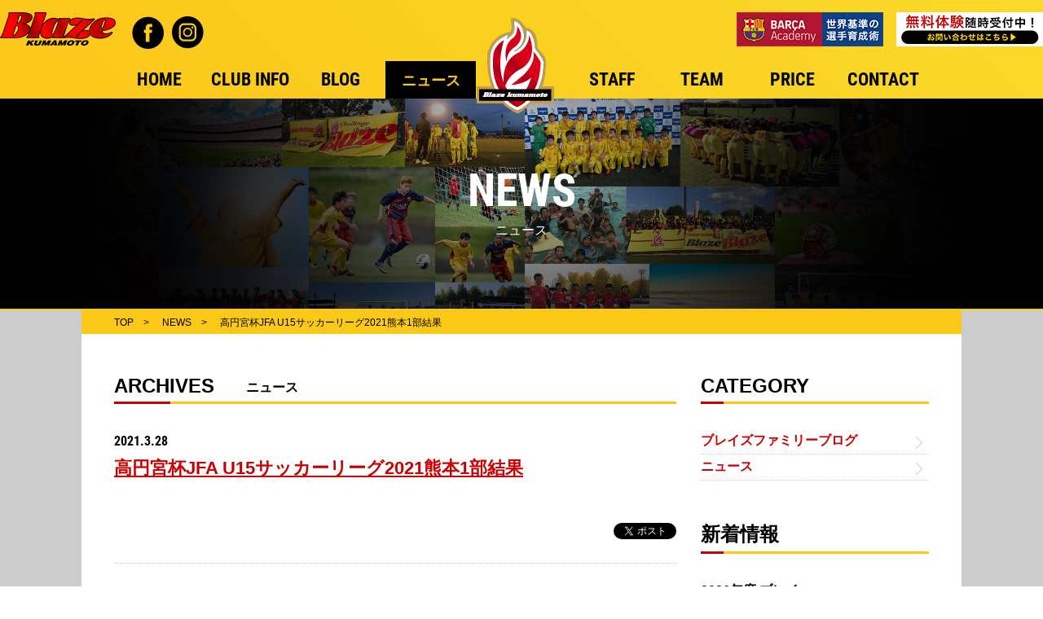

--- FILE ---
content_type: text/html; charset=UTF-8
request_url: https://blaze-k.com/news/2708/
body_size: 6868
content:
<!DOCTYPE html>
<html lang="ja">
<head>
	<meta charset="utf-8">
	<meta http-equiv="X-UA-Compatible" content="IE=Edge">
	<meta name="viewport" content="width=device-width, maximum-scale=2.0, user-scalable=yes">
	<title>高円宮杯JFA U15サッカーリーグ2021熊本1部結果 | ブレイズ熊本サッカークラブ BLAZE KUMAMOTO</title>
	<meta property="og:title" content="高円宮杯JFA U15サッカーリーグ2021熊本1部結果 | ブレイズ熊本サッカークラブ BLAZE KUMAMOTO"/>
	<meta property="og:image" content="https://blaze-k.com/wp/wp-content/themes/blaze-k/img/ogp_logo.jpg">
	<meta property="og:site_name" content="">
	<meta property="og:locale" content="ja_JP">
<!--css-->
	<link rel="stylesheet" href="https://blaze-k.com/wp/wp-content/themes/blaze-k/css/style.css?1769492313" type="text/css" />
	<link rel="stylesheet" href="https://blaze-k.com/wp/wp-content/themes/blaze-k/css/sp-style.css?1769492313" type="text/css" />
	<link rel="stylesheet" href="https://blaze-k.com/wp/wp-content/themes/blaze-k/css/slick.css" type="text/css" />

<!--favicon-->
    <link rel="shortcut icon" href="https://blaze-k.com/wp/wp-content/themes/blaze-k/favicon.ico">
    <link rel="icon" href="https://blaze-k.com/wp/wp-content/themes/blaze-k/favicon.ico">
    <link rel="apple-touch-icon-precomposed apple-touch-icon" href="https://blaze-k.com/wp/wp-content/themes/blaze-k/apple-touch-icon.png">

<meta name='robots' content='max-image-preview:large' />

<!-- All In One SEO Pack 3.6.2[217,284] -->
<script type="application/ld+json" class="aioseop-schema">{"@context":"https://schema.org","@graph":[{"@type":"Organization","@id":"https://blaze-k.com/#organization","url":"https://blaze-k.com/","name":"ブレイズ熊本サッカークラブ BLAZE KUMAMOTO","sameAs":[]},{"@type":"WebSite","@id":"https://blaze-k.com/#website","url":"https://blaze-k.com/","name":"ブレイズ熊本サッカークラブ BLAZE KUMAMOTO","publisher":{"@id":"https://blaze-k.com/#organization"},"potentialAction":{"@type":"SearchAction","target":"https://blaze-k.com/?s={search_term_string}","query-input":"required name=search_term_string"}},{"@type":"WebPage","@id":"https://blaze-k.com/news/2708/#webpage","url":"https://blaze-k.com/news/2708/","inLanguage":"ja","name":"高円宮杯JFA U15サッカーリーグ2021熊本1部結果","isPartOf":{"@id":"https://blaze-k.com/#website"},"breadcrumb":{"@id":"https://blaze-k.com/news/2708/#breadcrumblist"},"datePublished":"2021-03-28T13:25:13+09:00","dateModified":"2021-03-28T13:25:14+09:00"},{"@type":"Article","@id":"https://blaze-k.com/news/2708/#article","isPartOf":{"@id":"https://blaze-k.com/news/2708/#webpage"},"author":{"@id":"https://blaze-k.com/author/blaze2019_Admin/#author"},"headline":"高円宮杯JFA U15サッカーリーグ2021熊本1部結果","datePublished":"2021-03-28T13:25:13+09:00","dateModified":"2021-03-28T13:25:14+09:00","commentCount":0,"mainEntityOfPage":{"@id":"https://blaze-k.com/news/2708/#webpage"},"publisher":{"@id":"https://blaze-k.com/#organization"},"articleSection":"ニュース"},{"@type":"Person","@id":"https://blaze-k.com/author/blaze2019_Admin/#author","name":"blaze2019_Admin","sameAs":[],"image":{"@type":"ImageObject","@id":"https://blaze-k.com/#personlogo","url":"https://secure.gravatar.com/avatar/cc3aa951b560b28ef14678104b91d611?s=96&d=mm&r=g","width":96,"height":96,"caption":"blaze2019_Admin"}},{"@type":"BreadcrumbList","@id":"https://blaze-k.com/news/2708/#breadcrumblist","itemListElement":[{"@type":"ListItem","position":1,"item":{"@type":"WebPage","@id":"https://blaze-k.com/","url":"https://blaze-k.com/","name":"ブレイズ熊本サッカークラブ BLAZE KUMAMOTO"}},{"@type":"ListItem","position":2,"item":{"@type":"WebPage","@id":"https://blaze-k.com/news/2708/","url":"https://blaze-k.com/news/2708/","name":"高円宮杯JFA U15サッカーリーグ2021熊本1部結果"}}]}]}</script>
<link rel="canonical" href="https://blaze-k.com/news/2708/" />
<!-- All In One SEO Pack -->
<link rel='dns-prefetch' href='//webfonts.xserver.jp' />
<link rel='dns-prefetch' href='//s.w.org' />
<link rel="alternate" type="application/rss+xml" title="ブレイズ熊本サッカークラブ BLAZE KUMAMOTO &raquo; 高円宮杯JFA U15サッカーリーグ2021熊本1部結果 のコメントのフィード" href="https://blaze-k.com/news/2708/feed/" />
		<script type="text/javascript">
			window._wpemojiSettings = {"baseUrl":"https:\/\/s.w.org\/images\/core\/emoji\/13.1.0\/72x72\/","ext":".png","svgUrl":"https:\/\/s.w.org\/images\/core\/emoji\/13.1.0\/svg\/","svgExt":".svg","source":{"concatemoji":"https:\/\/blaze-k.com\/wp\/wp-includes\/js\/wp-emoji-release.min.js?ver=5.8.12"}};
			!function(e,a,t){var n,r,o,i=a.createElement("canvas"),p=i.getContext&&i.getContext("2d");function s(e,t){var a=String.fromCharCode;p.clearRect(0,0,i.width,i.height),p.fillText(a.apply(this,e),0,0);e=i.toDataURL();return p.clearRect(0,0,i.width,i.height),p.fillText(a.apply(this,t),0,0),e===i.toDataURL()}function c(e){var t=a.createElement("script");t.src=e,t.defer=t.type="text/javascript",a.getElementsByTagName("head")[0].appendChild(t)}for(o=Array("flag","emoji"),t.supports={everything:!0,everythingExceptFlag:!0},r=0;r<o.length;r++)t.supports[o[r]]=function(e){if(!p||!p.fillText)return!1;switch(p.textBaseline="top",p.font="600 32px Arial",e){case"flag":return s([127987,65039,8205,9895,65039],[127987,65039,8203,9895,65039])?!1:!s([55356,56826,55356,56819],[55356,56826,8203,55356,56819])&&!s([55356,57332,56128,56423,56128,56418,56128,56421,56128,56430,56128,56423,56128,56447],[55356,57332,8203,56128,56423,8203,56128,56418,8203,56128,56421,8203,56128,56430,8203,56128,56423,8203,56128,56447]);case"emoji":return!s([10084,65039,8205,55357,56613],[10084,65039,8203,55357,56613])}return!1}(o[r]),t.supports.everything=t.supports.everything&&t.supports[o[r]],"flag"!==o[r]&&(t.supports.everythingExceptFlag=t.supports.everythingExceptFlag&&t.supports[o[r]]);t.supports.everythingExceptFlag=t.supports.everythingExceptFlag&&!t.supports.flag,t.DOMReady=!1,t.readyCallback=function(){t.DOMReady=!0},t.supports.everything||(n=function(){t.readyCallback()},a.addEventListener?(a.addEventListener("DOMContentLoaded",n,!1),e.addEventListener("load",n,!1)):(e.attachEvent("onload",n),a.attachEvent("onreadystatechange",function(){"complete"===a.readyState&&t.readyCallback()})),(n=t.source||{}).concatemoji?c(n.concatemoji):n.wpemoji&&n.twemoji&&(c(n.twemoji),c(n.wpemoji)))}(window,document,window._wpemojiSettings);
		</script>
		<style type="text/css">
img.wp-smiley,
img.emoji {
	display: inline !important;
	border: none !important;
	box-shadow: none !important;
	height: 1em !important;
	width: 1em !important;
	margin: 0 .07em !important;
	vertical-align: -0.1em !important;
	background: none !important;
	padding: 0 !important;
}
</style>
	<link rel='stylesheet' id='wp-block-library-css'  href='https://blaze-k.com/wp/wp-includes/css/dist/block-library/style.min.css?ver=5.8.12' type='text/css' media='all' />
<link rel='stylesheet' id='contact-form-7-css'  href='https://blaze-k.com/wp/wp-content/plugins/contact-form-7/includes/css/styles.css?ver=5.1.9' type='text/css' media='all' />
<link rel='stylesheet' id='contact-form-7-confirm-css'  href='https://blaze-k.com/wp/wp-content/plugins/contact-form-7-add-confirm/includes/css/styles.css?ver=5.1' type='text/css' media='all' />
<link rel='stylesheet' id='wp-pagenavi-css'  href='https://blaze-k.com/wp/wp-content/plugins/wp-pagenavi/pagenavi-css.css?ver=2.70' type='text/css' media='all' />
<script type='text/javascript' src='https://blaze-k.com/wp/wp-includes/js/jquery/jquery.min.js?ver=3.6.0' id='jquery-core-js'></script>
<script type='text/javascript' src='https://blaze-k.com/wp/wp-includes/js/jquery/jquery-migrate.min.js?ver=3.3.2' id='jquery-migrate-js'></script>
<script type='text/javascript' src='//webfonts.xserver.jp/js/xserverv3.js?fadein=0&#038;ver=2.0.9' id='typesquare_std-js'></script>
<link rel="https://api.w.org/" href="https://blaze-k.com/wp-json/" /><link rel="alternate" type="application/json" href="https://blaze-k.com/wp-json/wp/v2/posts/2708" /><link rel="EditURI" type="application/rsd+xml" title="RSD" href="https://blaze-k.com/wp/xmlrpc.php?rsd" />
<link rel="wlwmanifest" type="application/wlwmanifest+xml" href="https://blaze-k.com/wp/wp-includes/wlwmanifest.xml" /> 
<meta name="generator" content="WordPress 5.8.12" />
<link rel='shortlink' href='https://blaze-k.com/?p=2708' />
<link rel="alternate" type="application/json+oembed" href="https://blaze-k.com/wp-json/oembed/1.0/embed?url=https%3A%2F%2Fblaze-k.com%2Fnews%2F2708%2F" />
<link rel="alternate" type="text/xml+oembed" href="https://blaze-k.com/wp-json/oembed/1.0/embed?url=https%3A%2F%2Fblaze-k.com%2Fnews%2F2708%2F&#038;format=xml" />

<!--js-->
<script src="https://blaze-k.com/wp/wp-content/themes/blaze-k/js/jquery.easing.1.3.js"></script>

<!--analytics-->
<!-- Global site tag (gtag.js) - Google Analytics -->
<script async src="https://www.googletagmanager.com/gtag/js?id=UA-137739371-1"></script>
<script>
  window.dataLayer = window.dataLayer || [];
  function gtag(){dataLayer.push(arguments);}
  gtag('js', new Date());

  gtag('config', 'UA-137739371-1');
</script>
<!-- Search Console	-->
<meta name="google-site-verification" content="_gh-Q9FMs5B_F3qHD8rscxSIF_FoOZoROgXTxOnX7J0" />
</head>
<body >
<div id="fb-root"></div>
<script>(function(d, s, id) {
  var js, fjs = d.getElementsByTagName(s)[0];
  if (d.getElementById(id)) return;
  js = d.createElement(s); js.id = id;
  js.src = "//connect.facebook.net/ja_JP/sdk.js#xfbml=1&version=v2.10&appId=1075974035754381";
  fjs.parentNode.insertBefore(js, fjs);
}(document, 'script', 'facebook-jssdk'));</script>



<!--▼▼▼ header ▼▼▼-->
<header>
<!-- ▽PC -->
<div class="pc">
<div id="head-sub-nav">
	<div id="head-logo" class="hover-opa">
	<h1><a href="https://blaze-k.com"><img src="https://blaze-k.com/wp/wp-content/themes/blaze-k/img/logo.png" alt="Blaze"></a></h1>
	<ul>
		<li><a href="https://www.facebook.com/blaze.kumamoto/" target="_blank"><img src="https://blaze-k.com/wp/wp-content/themes/blaze-k/img/head_sns1.png" alt="Facebook"></a></li>
		<li><a href="https://www.instagram.com/blaze.kumamoto_official/" target="_blank"><img src="https://blaze-k.com/wp/wp-content/themes/blaze-k/img/head_sns2.png" alt="Instagram"></a></li>
	</ul>
	</div>
	<ul id="head-bnr" class="hover-opa">
		<li><a href="https://fukuoka.barcaacademy.com/kumamoto/" target="_blank"><img src="https://blaze-k.com/wp/wp-content/themes/blaze-k/img/head_bnr1.gif" alt=""></a></li>
		<li><a href="https://blaze-k.com/contact/"><img src="https://blaze-k.com/wp/wp-content/themes/blaze-k/img/head_bnr2.gif" alt=""></a></li>
	</ul>
</div>


<nav id="head-main-nav">
	<ul>
<li class=""><a href="https://blaze-k.com"><span class="ja">ホーム</span><span class="en">HOME</span></a></li><li class=""><a href="https://blaze-k.com/clubinfo/"><span class="ja">クラブ概要</span><span class="en">CLUB INFO</span></a></li><li class=""><a href="https://blaze-k.com/blog/"><span class="ja">ブログ</span><span class="en">BLOG</span></a></li><li class="on"><a href="https://blaze-k.com/news/"><span class="ja">ニュース</span><span class="en">NEWS</span></a></li><li class="emblem"><img src="https://blaze-k.com/wp/wp-content/themes/blaze-k/img/head_emblem.png" alt=""></li><li class=""><a href="https://blaze-k.com/staff/"><span class="ja">スタッフ</span><span class="en">STAFF</span></a></li><li class=""><a href="https://blaze-k.com/team/"><span class="ja">チーム</span><span class="en">TEAM</span></a></li><li class=""><a href="https://blaze-k.com/price/"><span class="ja">料金表</span><span class="en">PRICE</span></a></li><li class=""><a href="https://blaze-k.com/contact/"><span class="ja">お問い合わせ</span><span class="en">CONTACT</span></a></li>   </ul>
</nav>
</div>
</header>
<!-- //△PC -->



<!-- ▽SP -->
<div class="sp">
<div id="sp-head">
	<div class="inn">
		<h1><a href="https://blaze-k.com"><img src="https://blaze-k.com/wp/wp-content/themes/blaze-k/img/logo.png" alt="Blaze"></a></h1>
		<div id="sp-menu-em"><img src="https://blaze-k.com/wp/wp-content/themes/blaze-k/img/head_emblem.png" alt=""></div>
		<div id="sp-menu-btn"><img src="https://blaze-k.com/wp/wp-content/themes/blaze-k/img/sp/head_menu.png" alt=""></div>
	</div>
</div>
<div id="sp-head-menu">
	<div class="close"><img src="https://blaze-k.com/wp/wp-content/themes/blaze-k/img/sp/head_close.png" alt=""></div>
	<ul id="sp-head-bnr">
		<li><a href="https://fukuoka.barcaacademy.com/kumamoto/" target="_blank"><img src="https://blaze-k.com/wp/wp-content/themes/blaze-k/img/sp/head_bnr1.gif" alt=""></a></li>
		<li><a href="https://blaze-k.com/contact/"><img src="https://blaze-k.com/wp/wp-content/themes/blaze-k/img/sp/head_bnr2.gif" alt=""></a></li>
	</ul>
	<ul id="sp-main-nav">
		<li><a href="https://blaze-k.com">HOME</a></li>
		<li><a href="https://blaze-k.com/clubinfo/">CLUB INFO</a></li>
		<li><a href="https://blaze-k.com/blog/">BLOG</a></li>
		<li><a href="https://blaze-k.com/news/">NEWS</a></li>
		<li><a href="https://blaze-k.com/staff/">STAFF</a></li>
		<li><a href="https://blaze-k.com/team/">TEAM</a></li>
		<li><a href="https://blaze-k.com/price/">PRICE</a></li>
		<li><a href="https://blaze-k.com/contact/">CONTACT</a></li>
	</ul>
	<ul id="sp-head-sns">
		<li><a href="https://www.facebook.com/blaze.kumamoto/" target="_blank"><img src="https://blaze-k.com/wp/wp-content/themes/blaze-k/img/sp/head_sns1.png" alt="Facebook"></a></li>
		<li><a href="https://www.instagram.com/blaze.kumamoto_official/" target="_blank"><img src="https://blaze-k.com/wp/wp-content/themes/blaze-k/img/sp/head_sns2.png" alt="Instagram"></a></li>
	</ul>	
</div>
</div>
<!-- //△SP -->
<!--▲▲▲ header ▲▲▲--> 
<!--▼▼▼ contents ▼▼▼-->
<div id="contents">
	
	<!--▽page title-->
	<div id="page-ttl">
		<h2>NEWS</h2>
		<p>ニュース</p>
	</div>
	<!--//△page title-->
	

  <div id="wrap"> 
    <!--▽bread nav-->
		<!--▽bread nav-->
		<div id="bread" itemscope itemtype="https://data-vocabulary.org/Breadcrumb">
			<ul class="hover-opa">
				<li><a href="https://blaze-k.com" itemprop="url"><span itemprop="title">TOP</span></a></li>
				<li><a href="https://blaze-k.com/news/" itemprop="url"><span itemprop="title">NEWS</span></a></li>
				<li>高円宮杯JFA U15サッカーリーグ2021熊本1部結果</li>
			</ul>
		</div>
    <!--//△bread nav-->


    <div id="blog" class="inner"> 
      <!-- ▽記事一覧 -->
      <div id="blog-cont">
        <h3 class="ttl">ARCHIVES <span>ニュース</span></h3>
        <!-- ▽記事 -->
        <section id="blog-detail">
			<div id="blog-detail-head">
				<p class="blog-date">2021.3.28</p>
				<h4 class="blog-ttl">高円宮杯JFA U15サッカーリーグ2021熊本1部結果</h4>
				<ul class="blog-sns">
                   <!--facebook-->
                   <li><div class="fb-like" data-href="https://blaze-k.com/news/2708/" data-layout="button_count" data-action="like" data-show-faces="false" data-share="true"></div></li>
                   <!--twitter-->
                   <li class="tweet"><a href="https://twitter.com/share" class="twitter-share-button" data-url="https://blaze-k.com/news/2708/" data-text="" data-lang="ja">ツイート</a>
    <script>!function(d,s,id){var js,fjs=d.getElementsByTagName(s)[0],p=/^http:/.test(d.location)?'http':'https';if(!d.getElementById(id)){js=d.createElement(s);js.id=id;js.src=p+'://platform.twitter.com/widgets.js';fjs.parentNode.insertBefore(js,fjs);}}(document, 'script', 'twitter-wjs');</script></li>
				</ul>
			</div>
			
            <div class="blog-txt">

<p>本日、高円宮杯JFA U15サッカーリーグ2021熊本1部が行われました。</p>



<p>試合結果</p>



<p>3/28  会場  熊本県民総合運動公園補助競技場</p>



<p>vs UKI-C.FC  1-0</p>
            </div>


			<ul class="blog-sns">
               <!--facebook-->
               <li><div class="fb-like" data-href="https://blaze-k.com/news/2708/" data-layout="button_count" data-action="like" data-show-faces="false" data-share="true"></div></li>
               <!--twitter-->
               <li class="tweet"><a href="https://twitter.com/share" class="twitter-share-button" data-url="https://blaze-k.com/news/2708/" data-text="" data-lang="ja">ツイート</a>
<script>!function(d,s,id){var js,fjs=d.getElementsByTagName(s)[0],p=/^http:/.test(d.location)?'http':'https';if(!d.getElementById(id)){js=d.createElement(s);js.id=id;js.src=p+'://platform.twitter.com/widgets.js';fjs.parentNode.insertBefore(js,fjs);}}(document, 'script', 'twitter-wjs');</script></li>
			</ul>
		</section>
        <!-- //△記事 -->
      </div>
      <!-- //△記事一覧 --> 


			 <!-- ▽サイドバー -->
			<div id="blog-sidebar" class="hover-opa">     
			

     <section>
        <h3 class="ttl">CATEGORY</h3>
        <ul class="side-list side-cat">
            <li><a href="https://blaze-k.com/blog/">ブレイズファミリーブログ</a></li>
            <li><a href="https://blaze-k.com/news/">ニュース</a></li>
        </ul>
     </section>

     <section>
        <h3 class="ttl">新着情報</h3>
        <ul class="side-list side-new">
      <li><a href="https://blaze-k.com/news/5170/">2026年度 ブレイ...</a></li>
      <li><a href="https://blaze-k.com/news/5188/">2026年度新中学1...</a></li>
      <li><a href="https://blaze-k.com/news/5203/">24日(土)25日(...</a></li>
      <li><a href="https://blaze-k.com/news/5196/">17日(土)18日(...</a></li>
      <li><a href="https://blaze-k.com/news/5192/">10日(土)11日(...</a></li>
       </ul>
    </section>


    <section>
       <h3 class="ttl">月別アーカイブ</h3>
       <ul class="side-archive">
<li><h3 class="date-year">2025年</h3>
                           <ul class="cat-level02" style="display:block;">
                   <li><a href="https://blaze-k.com/date/2025/12/">12月</a></li>


                   <li><a href="https://blaze-k.com/date/2026/1/">1月</a></li>


                   <li><a href="https://blaze-k.com/date/2025/11/">11月</a></li>


                   <li><a href="https://blaze-k.com/date/2025/10/">10月</a></li>


                   <li><a href="https://blaze-k.com/date/2025/9/">9月</a></li>


                   <li><a href="https://blaze-k.com/date/2025/8/">8月</a></li>


                   <li><a href="https://blaze-k.com/date/2025/7/">7月</a></li>


                   <li><a href="https://blaze-k.com/date/2025/6/">6月</a></li>


                   <li><a href="https://blaze-k.com/date/2025/5/">5月</a></li>


                   <li><a href="https://blaze-k.com/date/2025/4/">4月</a></li>


                   <li><a href="https://blaze-k.com/date/2025/3/">3月</a></li>


                   <li><a href="https://blaze-k.com/date/2025/2/">2月</a></li>


                   <li><a href="https://blaze-k.com/date/2025/1/">1月</a></li>

</ul>
                       </li>
                       <li><h3 class="date-year">2024年</h3>
                           <ul class="cat-level02">
                   <li><a href="https://blaze-k.com/date/2024/12/">12月</a></li>


                   <li><a href="https://blaze-k.com/date/2024/11/">11月</a></li>


                   <li><a href="https://blaze-k.com/date/2024/10/">10月</a></li>


                   <li><a href="https://blaze-k.com/date/2024/9/">9月</a></li>


                   <li><a href="https://blaze-k.com/date/2024/8/">8月</a></li>


                   <li><a href="https://blaze-k.com/date/2024/7/">7月</a></li>


                   <li><a href="https://blaze-k.com/date/2024/6/">6月</a></li>


                   <li><a href="https://blaze-k.com/date/2024/5/">5月</a></li>


                   <li><a href="https://blaze-k.com/date/2024/4/">4月</a></li>


                   <li><a href="https://blaze-k.com/date/2024/3/">3月</a></li>


                   <li><a href="https://blaze-k.com/date/2024/2/">2月</a></li>


                   <li><a href="https://blaze-k.com/date/2024/1/">1月</a></li>

</ul>
                       </li>
                       <li><h3 class="date-year">2023年</h3>
                           <ul class="cat-level02">
                   <li><a href="https://blaze-k.com/date/2023/12/">12月</a></li>


                   <li><a href="https://blaze-k.com/date/2023/11/">11月</a></li>


                   <li><a href="https://blaze-k.com/date/2023/10/">10月</a></li>


                   <li><a href="https://blaze-k.com/date/2023/9/">9月</a></li>


                   <li><a href="https://blaze-k.com/date/2023/8/">8月</a></li>


                   <li><a href="https://blaze-k.com/date/2023/7/">7月</a></li>


                   <li><a href="https://blaze-k.com/date/2023/6/">6月</a></li>


                   <li><a href="https://blaze-k.com/date/2023/5/">5月</a></li>


                   <li><a href="https://blaze-k.com/date/2023/4/">4月</a></li>


                   <li><a href="https://blaze-k.com/date/2023/3/">3月</a></li>


                   <li><a href="https://blaze-k.com/date/2023/2/">2月</a></li>


                   <li><a href="https://blaze-k.com/date/2023/1/">1月</a></li>

</ul>
                       </li>
                       <li><h3 class="date-year">2022年</h3>
                           <ul class="cat-level02">
                   <li><a href="https://blaze-k.com/date/2022/12/">12月</a></li>


                   <li><a href="https://blaze-k.com/date/2022/11/">11月</a></li>


                   <li><a href="https://blaze-k.com/date/2022/10/">10月</a></li>


                   <li><a href="https://blaze-k.com/date/2022/9/">9月</a></li>


                   <li><a href="https://blaze-k.com/date/2022/8/">8月</a></li>


                   <li><a href="https://blaze-k.com/date/2022/7/">7月</a></li>


                   <li><a href="https://blaze-k.com/date/2022/6/">6月</a></li>


                   <li><a href="https://blaze-k.com/date/2022/5/">5月</a></li>


                   <li><a href="https://blaze-k.com/date/2022/4/">4月</a></li>


                   <li><a href="https://blaze-k.com/date/2022/3/">3月</a></li>


                   <li><a href="https://blaze-k.com/date/2022/2/">2月</a></li>


                   <li><a href="https://blaze-k.com/date/2022/1/">1月</a></li>

</ul>
                       </li>
                       <li><h3 class="date-year">2021年</h3>
                           <ul class="cat-level02">
                   <li><a href="https://blaze-k.com/date/2021/12/">12月</a></li>


                   <li><a href="https://blaze-k.com/date/2021/11/">11月</a></li>


                   <li><a href="https://blaze-k.com/date/2021/10/">10月</a></li>


                   <li><a href="https://blaze-k.com/date/2021/9/">9月</a></li>


                   <li><a href="https://blaze-k.com/date/2021/8/">8月</a></li>


                   <li><a href="https://blaze-k.com/date/2021/7/">7月</a></li>


                   <li><a href="https://blaze-k.com/date/2021/6/">6月</a></li>


                   <li><a href="https://blaze-k.com/date/2021/5/">5月</a></li>


                   <li><a href="https://blaze-k.com/date/2021/4/">4月</a></li>


                   <li><a href="https://blaze-k.com/date/2021/3/">3月</a></li>


                   <li><a href="https://blaze-k.com/date/2021/2/">2月</a></li>


                   <li><a href="https://blaze-k.com/date/2021/1/">1月</a></li>

</ul>
                       </li>
                       <li><h3 class="date-year">2020年</h3>
                           <ul class="cat-level02">
                   <li><a href="https://blaze-k.com/date/2020/12/">12月</a></li>


                   <li><a href="https://blaze-k.com/date/2020/11/">11月</a></li>


                   <li><a href="https://blaze-k.com/date/2020/10/">10月</a></li>


                   <li><a href="https://blaze-k.com/date/2020/9/">9月</a></li>


                   <li><a href="https://blaze-k.com/date/2020/8/">8月</a></li>


                   <li><a href="https://blaze-k.com/date/2020/7/">7月</a></li>


                   <li><a href="https://blaze-k.com/date/2020/6/">6月</a></li>


                   <li><a href="https://blaze-k.com/date/2020/5/">5月</a></li>


                   <li><a href="https://blaze-k.com/date/2020/4/">4月</a></li>


                   <li><a href="https://blaze-k.com/date/2020/3/">3月</a></li>


                   <li><a href="https://blaze-k.com/date/2020/2/">2月</a></li>


                   <li><a href="https://blaze-k.com/date/2020/1/">1月</a></li>

</ul>
                       </li>
                       <li><h3 class="date-year">2019年</h3>
                           <ul class="cat-level02">
                   <li><a href="https://blaze-k.com/date/2019/12/">12月</a></li>


                   <li><a href="https://blaze-k.com/date/2019/11/">11月</a></li>


                   <li><a href="https://blaze-k.com/date/2019/10/">10月</a></li>


                   <li><a href="https://blaze-k.com/date/2019/9/">9月</a></li>


                   <li><a href="https://blaze-k.com/date/2019/8/">8月</a></li>


                   <li><a href="https://blaze-k.com/date/2019/7/">7月</a></li>


                   <li><a href="https://blaze-k.com/date/2019/6/">6月</a></li>


                   <li><a href="https://blaze-k.com/date/2019/5/">5月</a></li>


                   <li><a href="https://blaze-k.com/date/2019/4/">4月</a></li>

               </ul>
            </li>
        </ul>



<style>
div#calendar_wrap table a {
    color: #00f;
    text-decoration: underline;
}
</style>    
        <div class="cal-box">
          <div id="calendar_wrap" class="calendar_wrap"><table id="wp-calendar" class="wp-calendar-table">
	<caption>2026年1月</caption>
	<thead>
	<tr>
		<th scope="col" title="月曜日">月</th>
		<th scope="col" title="火曜日">火</th>
		<th scope="col" title="水曜日">水</th>
		<th scope="col" title="木曜日">木</th>
		<th scope="col" title="金曜日">金</th>
		<th scope="col" title="土曜日">土</th>
		<th scope="col" title="日曜日">日</th>
	</tr>
	</thead>
	<tbody>
	<tr>
		<td colspan="3" class="pad">&nbsp;</td><td><a href="https://blaze-k.com/date/2026/01/01/" aria-label="2026年1月1日 に投稿を公開">1</a></td><td>2</td><td>3</td><td>4</td>
	</tr>
	<tr>
		<td>5</td><td>6</td><td><a href="https://blaze-k.com/date/2026/01/07/" aria-label="2026年1月7日 に投稿を公開">7</a></td><td>8</td><td>9</td><td>10</td><td>11</td>
	</tr>
	<tr>
		<td>12</td><td>13</td><td><a href="https://blaze-k.com/date/2026/01/14/" aria-label="2026年1月14日 に投稿を公開">14</a></td><td>15</td><td>16</td><td>17</td><td>18</td>
	</tr>
	<tr>
		<td>19</td><td>20</td><td><a href="https://blaze-k.com/date/2026/01/21/" aria-label="2026年1月21日 に投稿を公開">21</a></td><td>22</td><td>23</td><td>24</td><td>25</td>
	</tr>
	<tr>
		<td>26</td><td id="today">27</td><td>28</td><td>29</td><td>30</td><td>31</td>
		<td class="pad" colspan="1">&nbsp;</td>
	</tr>
	</tbody>
	</table><nav aria-label="前と次の月" class="wp-calendar-nav">
		<span class="wp-calendar-nav-prev"><a href="https://blaze-k.com/date/2025/12/">&laquo; 12月</a></span>
		<span class="pad">&nbsp;</span>
		<span class="wp-calendar-nav-next">&nbsp;</span>
	</nav></div>        </div>
    

  </section>

	        <div class="hover-opa bnr"><a href="http://blaze-k.jugem.jp/" target="_blank"><img src="https://blaze-k.com/wp/wp-content/themes/blaze-k/img/old_news_bnr.jpg" alt="2019年4月以前のニュースはこちら"></a></div>
			</div>
			<!-- //△サイドバー --> 

    </div>

</div>
<!--▲▲▲ contents ▲▲▲-->
          
          
<div id="pgtop" class="hover-opa"><a href="#"><img src="https://blaze-k.com/wp/wp-content/themes/blaze-k/img/pgtop.png" alt="TOP"></a></div>

<!--▼▼▼ footer ▼▼▼-->
<footer>
	<div id="foot-nav">
		<ul class="hover-opa">
			<li><a href="https://blaze-k.com/clubinfo/">CLUB INFO</a></li>
			<li><a href="https://blaze-k.com/blog/">BLOG</a></li>
			<li><a href="https://blaze-k.com/news/">NEWS</a></li>
			<li><a href="https://blaze-k.com/staff/">STAFF</a></li>
			<li><a href="https://blaze-k.com/team/">TEAM</a></li>
			<li><a href="https://blaze-k.com/price/">PRICE</a></li>
			<li><a href="https://9300.teacup.com/blaze15/bbs" target="_blank">Jr.ユース連絡掲示板 </a></li>
			<li><a href="https://8709.teacup.com/blaze/bbs" target="_blank">ジュニア連絡掲示板 </a></li>
			<li><a href="https://blaze-k.com/contact/">お問い合わせ</a></li>
						<li><a href="https://blaze-k.com/ctf/contactform_hoken.html" target="_blank">保険の手続き</a></li>
		</ul>
	</div>
	<p id="copyright">&copy;BLAZE KUMAMOTO SOCCER CLUB</p>
</footer>
<!--▲▲▲ footer ▲▲▲-->


<!--js-->
<script src="https://blaze-k.com/wp/wp-content/themes/blaze-k/js/opt.js"></script>


<script>document.addEventListener( 'wpcf7mailsent', function( event ) {location = 'https://blaze-k.com/contact/thanks/';}, false );</script><script type='text/javascript' id='contact-form-7-js-extra'>
/* <![CDATA[ */
var wpcf7 = {"apiSettings":{"root":"https:\/\/blaze-k.com\/wp-json\/contact-form-7\/v1","namespace":"contact-form-7\/v1"}};
/* ]]> */
</script>
<script type='text/javascript' src='https://blaze-k.com/wp/wp-content/plugins/contact-form-7/includes/js/scripts.js?ver=5.1.9' id='contact-form-7-js'></script>
<script type='text/javascript' src='https://blaze-k.com/wp/wp-includes/js/jquery/jquery.form.min.js?ver=4.3.0' id='jquery-form-js'></script>
<script type='text/javascript' src='https://blaze-k.com/wp/wp-content/plugins/contact-form-7-add-confirm/includes/js/scripts.js?ver=5.1' id='contact-form-7-confirm-js'></script>
<script type='text/javascript' src='https://blaze-k.com/wp/wp-includes/js/wp-embed.min.js?ver=5.8.12' id='wp-embed-js'></script>
</body>
</html>